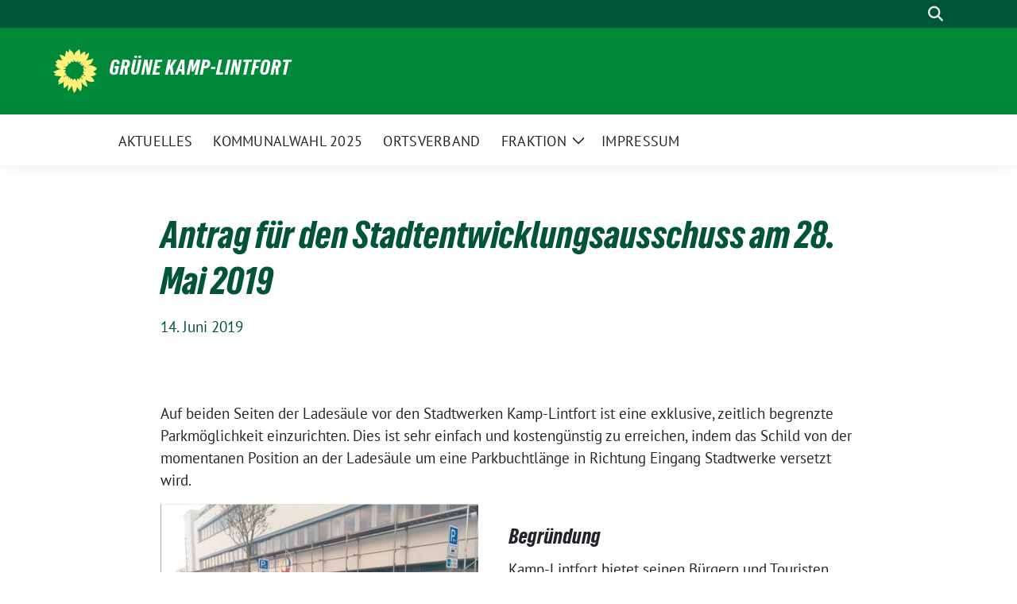

--- FILE ---
content_type: text/html; charset=UTF-8
request_url: https://gruene-kamp-lintfort.de/antrag-fuer-den-stadtentwicklungsausschuss-am-28-mai-2019
body_size: 13625
content:
<!doctype html>
<html lang="de" class="theme--default">

<head>
	<meta charset="UTF-8">
	<meta name="viewport" content="width=device-width, initial-scale=1">
	<link rel="profile" href="https://gmpg.org/xfn/11">
	
<!-- Facebook Meta Tags -->
<meta property="og:url" content="https://gruene-kamp-lintfort.de/antrag-fuer-den-stadtentwicklungsausschuss-am-28-mai-2019">
<meta property="og:type" content="website">
<meta property="og:title" content="Antrag für den Stadtentwicklungsausschuss am 28. Mai 2019">
<meta property="og:description" content="Auf beiden Seiten der Ladesäule vor den Stadtwerken Kamp-Lintfort ist eine exklusive, zeitlich begrenzte Parkmöglichkeit einzurichten. Dies ist sehr einfach und kostengünstig zu erreichen, indem das Schild von der momentanen [&hellip;]">
<meta property="og:image" content="https://gruene-kamp-lintfort.de/wp-content/themes/sunflower/assets/img/sunflower1.jpg">

<!-- Twitter Meta Tags -->
<meta name="twitter:card" content="summary_large_image">
<meta property="twitter:domain" content="https://gruene-kamp-lintfort.de">
<meta property="twitter:url" content="https://gruene-kamp-lintfort.de/antrag-fuer-den-stadtentwicklungsausschuss-am-28-mai-2019">
<meta name="twitter:title" content="Antrag für den Stadtentwicklungsausschuss am 28. Mai 2019">
<meta name="twitter:description" content="Auf beiden Seiten der Ladesäule vor den Stadtwerken Kamp-Lintfort ist eine exklusive, zeitlich begrenzte Parkmöglichkeit einzurichten. Dies ist sehr einfach und kostengünstig zu erreichen, indem das Schild von der momentanen [&hellip;]">
<meta name="twitter:image" content="https://gruene-kamp-lintfort.de/wp-content/themes/sunflower/assets/img/sunflower1.jpg">

<meta property="og:site_name" content="GRÜNE Kamp-Lintfort">
<script type="application/ld+json">
			{
			"@context" : "https://schema.org",
			"@type" : "WebSite",
			"name" : "GRÜNE Kamp-Lintfort",
			"url" : "https://gruene-kamp-lintfort.de"
			}
			</script>
	<title>Antrag für den Stadtentwicklungsausschuss am 28. Mai 2019 &#8211; GRÜNE Kamp-Lintfort</title>
<meta name='robots' content='max-image-preview:large' />
	<style>img:is([sizes="auto" i], [sizes^="auto," i]) { contain-intrinsic-size: 3000px 1500px }</style>
	<link rel='dns-prefetch' href='//maps.googleapis.com' />
<link rel='dns-prefetch' href='//wordpress.gruene-kamp-lintfort.de' />
<link rel="alternate" type="application/rss+xml" title="GRÜNE Kamp-Lintfort &raquo; Feed" href="https://gruene-kamp-lintfort.de/feed" />
<link rel="alternate" type="application/rss+xml" title="GRÜNE Kamp-Lintfort &raquo; Kommentar-Feed" href="https://gruene-kamp-lintfort.de/comments/feed" />
<script>
window._wpemojiSettings = {"baseUrl":"https:\/\/s.w.org\/images\/core\/emoji\/15.1.0\/72x72\/","ext":".png","svgUrl":"https:\/\/s.w.org\/images\/core\/emoji\/15.1.0\/svg\/","svgExt":".svg","source":{"concatemoji":"https:\/\/gruene-kamp-lintfort.de\/wp-includes\/js\/wp-emoji-release.min.js?ver=6.8.1"}};
/*! This file is auto-generated */
!function(i,n){var o,s,e;function c(e){try{var t={supportTests:e,timestamp:(new Date).valueOf()};sessionStorage.setItem(o,JSON.stringify(t))}catch(e){}}function p(e,t,n){e.clearRect(0,0,e.canvas.width,e.canvas.height),e.fillText(t,0,0);var t=new Uint32Array(e.getImageData(0,0,e.canvas.width,e.canvas.height).data),r=(e.clearRect(0,0,e.canvas.width,e.canvas.height),e.fillText(n,0,0),new Uint32Array(e.getImageData(0,0,e.canvas.width,e.canvas.height).data));return t.every(function(e,t){return e===r[t]})}function u(e,t,n){switch(t){case"flag":return n(e,"\ud83c\udff3\ufe0f\u200d\u26a7\ufe0f","\ud83c\udff3\ufe0f\u200b\u26a7\ufe0f")?!1:!n(e,"\ud83c\uddfa\ud83c\uddf3","\ud83c\uddfa\u200b\ud83c\uddf3")&&!n(e,"\ud83c\udff4\udb40\udc67\udb40\udc62\udb40\udc65\udb40\udc6e\udb40\udc67\udb40\udc7f","\ud83c\udff4\u200b\udb40\udc67\u200b\udb40\udc62\u200b\udb40\udc65\u200b\udb40\udc6e\u200b\udb40\udc67\u200b\udb40\udc7f");case"emoji":return!n(e,"\ud83d\udc26\u200d\ud83d\udd25","\ud83d\udc26\u200b\ud83d\udd25")}return!1}function f(e,t,n){var r="undefined"!=typeof WorkerGlobalScope&&self instanceof WorkerGlobalScope?new OffscreenCanvas(300,150):i.createElement("canvas"),a=r.getContext("2d",{willReadFrequently:!0}),o=(a.textBaseline="top",a.font="600 32px Arial",{});return e.forEach(function(e){o[e]=t(a,e,n)}),o}function t(e){var t=i.createElement("script");t.src=e,t.defer=!0,i.head.appendChild(t)}"undefined"!=typeof Promise&&(o="wpEmojiSettingsSupports",s=["flag","emoji"],n.supports={everything:!0,everythingExceptFlag:!0},e=new Promise(function(e){i.addEventListener("DOMContentLoaded",e,{once:!0})}),new Promise(function(t){var n=function(){try{var e=JSON.parse(sessionStorage.getItem(o));if("object"==typeof e&&"number"==typeof e.timestamp&&(new Date).valueOf()<e.timestamp+604800&&"object"==typeof e.supportTests)return e.supportTests}catch(e){}return null}();if(!n){if("undefined"!=typeof Worker&&"undefined"!=typeof OffscreenCanvas&&"undefined"!=typeof URL&&URL.createObjectURL&&"undefined"!=typeof Blob)try{var e="postMessage("+f.toString()+"("+[JSON.stringify(s),u.toString(),p.toString()].join(",")+"));",r=new Blob([e],{type:"text/javascript"}),a=new Worker(URL.createObjectURL(r),{name:"wpTestEmojiSupports"});return void(a.onmessage=function(e){c(n=e.data),a.terminate(),t(n)})}catch(e){}c(n=f(s,u,p))}t(n)}).then(function(e){for(var t in e)n.supports[t]=e[t],n.supports.everything=n.supports.everything&&n.supports[t],"flag"!==t&&(n.supports.everythingExceptFlag=n.supports.everythingExceptFlag&&n.supports[t]);n.supports.everythingExceptFlag=n.supports.everythingExceptFlag&&!n.supports.flag,n.DOMReady=!1,n.readyCallback=function(){n.DOMReady=!0}}).then(function(){return e}).then(function(){var e;n.supports.everything||(n.readyCallback(),(e=n.source||{}).concatemoji?t(e.concatemoji):e.wpemoji&&e.twemoji&&(t(e.twemoji),t(e.wpemoji)))}))}((window,document),window._wpemojiSettings);
</script>
<link rel='stylesheet' id='ai1ec_style-css' href='//wordpress.gruene-kamp-lintfort.de/wp-content/plugins/all-in-one-event-calendar/public/themes-ai1ec/gamma/css/ai1ec_parsed_css.css?ver=3.0.0' media='all' />
<style id='wp-emoji-styles-inline-css'>

	img.wp-smiley, img.emoji {
		display: inline !important;
		border: none !important;
		box-shadow: none !important;
		height: 1em !important;
		width: 1em !important;
		margin: 0 0.07em !important;
		vertical-align: -0.1em !important;
		background: none !important;
		padding: 0 !important;
	}
</style>
<link rel='stylesheet' id='wp-block-library-css' href='https://gruene-kamp-lintfort.de/wp-content/plugins/gutenberg/build/block-library/style.css?ver=20.8.0' media='all' />
<link rel='stylesheet' id='bplugins-plyrio-css' href='https://gruene-kamp-lintfort.de/wp-content/plugins/html5-video-player/public/css/h5vp.css?ver=2.6.0' media='all' />
<link rel='stylesheet' id='html5-player-video-style-css' href='https://gruene-kamp-lintfort.de/wp-content/plugins/html5-video-player/build/frontend.css?ver=2.6.0' media='all' />
<link rel='stylesheet' id='html5-player-youtube-style-css' href='https://gruene-kamp-lintfort.de/wp-content/plugins/html5-video-player/build/blocks/view.css?ver=2.6.0' media='all' />
<link rel='stylesheet' id='html5-player-vimeo-style-css' href='https://gruene-kamp-lintfort.de/wp-content/plugins/html5-video-player/build/blocks/view.css?ver=2.6.0' media='all' />
<style id='global-styles-inline-css'>
:root{--wp--preset--aspect-ratio--square: 1;--wp--preset--aspect-ratio--4-3: 4/3;--wp--preset--aspect-ratio--3-4: 3/4;--wp--preset--aspect-ratio--3-2: 3/2;--wp--preset--aspect-ratio--2-3: 2/3;--wp--preset--aspect-ratio--16-9: 16/9;--wp--preset--aspect-ratio--9-16: 9/16;--wp--preset--color--black: #000000;--wp--preset--color--cyan-bluish-gray: #abb8c3;--wp--preset--color--white: #ffffff;--wp--preset--color--pale-pink: #f78da7;--wp--preset--color--vivid-red: #cf2e2e;--wp--preset--color--luminous-vivid-orange: #ff6900;--wp--preset--color--luminous-vivid-amber: #fcb900;--wp--preset--color--light-green-cyan: #7bdcb5;--wp--preset--color--vivid-green-cyan: #00d084;--wp--preset--color--pale-cyan-blue: #8ed1fc;--wp--preset--color--vivid-cyan-blue: #0693e3;--wp--preset--color--vivid-purple: #9b51e0;--wp--preset--color--himmel: #0BA1DD;--wp--preset--color--tanne: #005437;--wp--preset--color--klee: #008939;--wp--preset--color--klee-700: #006E2E;--wp--preset--color--grashalm: #8ABD24;--wp--preset--color--sonne: #FFF17A;--wp--preset--color--sand: #F5F1E9;--wp--preset--color--gray: #EFF2ED;--wp--preset--gradient--vivid-cyan-blue-to-vivid-purple: linear-gradient(135deg,rgb(6,147,227) 0%,rgb(155,81,224) 100%);--wp--preset--gradient--light-green-cyan-to-vivid-green-cyan: linear-gradient(135deg,rgb(122,220,180) 0%,rgb(0,208,130) 100%);--wp--preset--gradient--luminous-vivid-amber-to-luminous-vivid-orange: linear-gradient(135deg,rgb(252,185,0) 0%,rgb(255,105,0) 100%);--wp--preset--gradient--luminous-vivid-orange-to-vivid-red: linear-gradient(135deg,rgb(255,105,0) 0%,rgb(207,46,46) 100%);--wp--preset--gradient--very-light-gray-to-cyan-bluish-gray: linear-gradient(135deg,rgb(238,238,238) 0%,rgb(169,184,195) 100%);--wp--preset--gradient--cool-to-warm-spectrum: linear-gradient(135deg,rgb(74,234,220) 0%,rgb(151,120,209) 20%,rgb(207,42,186) 40%,rgb(238,44,130) 60%,rgb(251,105,98) 80%,rgb(254,248,76) 100%);--wp--preset--gradient--blush-light-purple: linear-gradient(135deg,rgb(255,206,236) 0%,rgb(152,150,240) 100%);--wp--preset--gradient--blush-bordeaux: linear-gradient(135deg,rgb(254,205,165) 0%,rgb(254,45,45) 50%,rgb(107,0,62) 100%);--wp--preset--gradient--luminous-dusk: linear-gradient(135deg,rgb(255,203,112) 0%,rgb(199,81,192) 50%,rgb(65,88,208) 100%);--wp--preset--gradient--pale-ocean: linear-gradient(135deg,rgb(255,245,203) 0%,rgb(182,227,212) 50%,rgb(51,167,181) 100%);--wp--preset--gradient--electric-grass: linear-gradient(135deg,rgb(202,248,128) 0%,rgb(113,206,126) 100%);--wp--preset--gradient--midnight: linear-gradient(135deg,rgb(2,3,129) 0%,rgb(40,116,252) 100%);--wp--preset--font-size--small: 13px;--wp--preset--font-size--medium: clamp(14px, 0.875rem + ((1vw - 3.2px) * 0.682), 20px);--wp--preset--font-size--large: clamp(22.041px, 1.378rem + ((1vw - 3.2px) * 1.586), 36px);--wp--preset--font-size--x-large: clamp(25.014px, 1.563rem + ((1vw - 3.2px) * 1.93), 42px);--wp--preset--font-family--pt-sans: "PT Sans", sans-serif;--wp--preset--font-family--gruenetypeneue: "GruenType Neue", sans-serif;--wp--preset--spacing--20: 0.44rem;--wp--preset--spacing--30: 0.67rem;--wp--preset--spacing--40: 1rem;--wp--preset--spacing--50: 1.5rem;--wp--preset--spacing--60: 2.25rem;--wp--preset--spacing--70: 3.38rem;--wp--preset--spacing--80: 5.06rem;--wp--preset--shadow--natural: 6px 6px 9px rgba(0, 0, 0, 0.2);--wp--preset--shadow--deep: 12px 12px 50px rgba(0, 0, 0, 0.4);--wp--preset--shadow--sharp: 6px 6px 0px rgba(0, 0, 0, 0.2);--wp--preset--shadow--outlined: 6px 6px 0px -3px rgb(255, 255, 255), 6px 6px rgb(0, 0, 0);--wp--preset--shadow--crisp: 6px 6px 0px rgb(0, 0, 0);}:root { --wp--style--global--content-size: 900px;--wp--style--global--wide-size: 1200px; }:where(body) { margin: 0; }.wp-site-blocks > .alignleft { float: left; margin-right: 2em; }.wp-site-blocks > .alignright { float: right; margin-left: 2em; }.wp-site-blocks > .aligncenter { justify-content: center; margin-left: auto; margin-right: auto; }:where(.is-layout-flex){gap: 0.5em;}:where(.is-layout-grid){gap: 0.5em;}.is-layout-flow > .alignleft{float: left;margin-inline-start: 0;margin-inline-end: 2em;}.is-layout-flow > .alignright{float: right;margin-inline-start: 2em;margin-inline-end: 0;}.is-layout-flow > .aligncenter{margin-left: auto !important;margin-right: auto !important;}.is-layout-constrained > .alignleft{float: left;margin-inline-start: 0;margin-inline-end: 2em;}.is-layout-constrained > .alignright{float: right;margin-inline-start: 2em;margin-inline-end: 0;}.is-layout-constrained > .aligncenter{margin-left: auto !important;margin-right: auto !important;}.is-layout-constrained > :where(:not(.alignleft):not(.alignright):not(.alignfull)){max-width: var(--wp--style--global--content-size);margin-left: auto !important;margin-right: auto !important;}.is-layout-constrained > .alignwide{max-width: var(--wp--style--global--wide-size);}body .is-layout-flex{display: flex;}.is-layout-flex{flex-wrap: wrap;align-items: center;}.is-layout-flex > :is(*, div){margin: 0;}body .is-layout-grid{display: grid;}.is-layout-grid > :is(*, div){margin: 0;}body{font-family: var(--wp--preset--font-family--pt-sans);font-weight: 400;padding-top: 0px;padding-right: 0px;padding-bottom: 0px;padding-left: 0px;}a:where(:not(.wp-element-button)){text-decoration: underline;}h1{color: var(--wp--preset--color--tanne);font-family: var(--wp--preset--font-family--gruenetypeneue);font-weight: 400;}h2{font-family: var(--wp--preset--font-family--gruenetypeneue);font-weight: 400;}:root :where(.wp-element-button, .wp-block-button__link){background-color: #32373c;border-width: 0;color: #fff;font-family: inherit;font-size: inherit;line-height: inherit;padding-top: calc(0.667em + 2px);padding-right: calc(1.333em + 2px);padding-bottom: calc(0.667em + 2px);padding-left: calc(1.333em + 2px);text-decoration: none;}.has-black-color{color: var(--wp--preset--color--black) !important;}.has-cyan-bluish-gray-color{color: var(--wp--preset--color--cyan-bluish-gray) !important;}.has-white-color{color: var(--wp--preset--color--white) !important;}.has-pale-pink-color{color: var(--wp--preset--color--pale-pink) !important;}.has-vivid-red-color{color: var(--wp--preset--color--vivid-red) !important;}.has-luminous-vivid-orange-color{color: var(--wp--preset--color--luminous-vivid-orange) !important;}.has-luminous-vivid-amber-color{color: var(--wp--preset--color--luminous-vivid-amber) !important;}.has-light-green-cyan-color{color: var(--wp--preset--color--light-green-cyan) !important;}.has-vivid-green-cyan-color{color: var(--wp--preset--color--vivid-green-cyan) !important;}.has-pale-cyan-blue-color{color: var(--wp--preset--color--pale-cyan-blue) !important;}.has-vivid-cyan-blue-color{color: var(--wp--preset--color--vivid-cyan-blue) !important;}.has-vivid-purple-color{color: var(--wp--preset--color--vivid-purple) !important;}.has-himmel-color{color: var(--wp--preset--color--himmel) !important;}.has-tanne-color{color: var(--wp--preset--color--tanne) !important;}.has-klee-color{color: var(--wp--preset--color--klee) !important;}.has-klee-700-color{color: var(--wp--preset--color--klee-700) !important;}.has-grashalm-color{color: var(--wp--preset--color--grashalm) !important;}.has-sonne-color{color: var(--wp--preset--color--sonne) !important;}.has-sand-color{color: var(--wp--preset--color--sand) !important;}.has-gray-color{color: var(--wp--preset--color--gray) !important;}.has-black-background-color{background-color: var(--wp--preset--color--black) !important;}.has-cyan-bluish-gray-background-color{background-color: var(--wp--preset--color--cyan-bluish-gray) !important;}.has-white-background-color{background-color: var(--wp--preset--color--white) !important;}.has-pale-pink-background-color{background-color: var(--wp--preset--color--pale-pink) !important;}.has-vivid-red-background-color{background-color: var(--wp--preset--color--vivid-red) !important;}.has-luminous-vivid-orange-background-color{background-color: var(--wp--preset--color--luminous-vivid-orange) !important;}.has-luminous-vivid-amber-background-color{background-color: var(--wp--preset--color--luminous-vivid-amber) !important;}.has-light-green-cyan-background-color{background-color: var(--wp--preset--color--light-green-cyan) !important;}.has-vivid-green-cyan-background-color{background-color: var(--wp--preset--color--vivid-green-cyan) !important;}.has-pale-cyan-blue-background-color{background-color: var(--wp--preset--color--pale-cyan-blue) !important;}.has-vivid-cyan-blue-background-color{background-color: var(--wp--preset--color--vivid-cyan-blue) !important;}.has-vivid-purple-background-color{background-color: var(--wp--preset--color--vivid-purple) !important;}.has-himmel-background-color{background-color: var(--wp--preset--color--himmel) !important;}.has-tanne-background-color{background-color: var(--wp--preset--color--tanne) !important;}.has-klee-background-color{background-color: var(--wp--preset--color--klee) !important;}.has-klee-700-background-color{background-color: var(--wp--preset--color--klee-700) !important;}.has-grashalm-background-color{background-color: var(--wp--preset--color--grashalm) !important;}.has-sonne-background-color{background-color: var(--wp--preset--color--sonne) !important;}.has-sand-background-color{background-color: var(--wp--preset--color--sand) !important;}.has-gray-background-color{background-color: var(--wp--preset--color--gray) !important;}.has-black-border-color{border-color: var(--wp--preset--color--black) !important;}.has-cyan-bluish-gray-border-color{border-color: var(--wp--preset--color--cyan-bluish-gray) !important;}.has-white-border-color{border-color: var(--wp--preset--color--white) !important;}.has-pale-pink-border-color{border-color: var(--wp--preset--color--pale-pink) !important;}.has-vivid-red-border-color{border-color: var(--wp--preset--color--vivid-red) !important;}.has-luminous-vivid-orange-border-color{border-color: var(--wp--preset--color--luminous-vivid-orange) !important;}.has-luminous-vivid-amber-border-color{border-color: var(--wp--preset--color--luminous-vivid-amber) !important;}.has-light-green-cyan-border-color{border-color: var(--wp--preset--color--light-green-cyan) !important;}.has-vivid-green-cyan-border-color{border-color: var(--wp--preset--color--vivid-green-cyan) !important;}.has-pale-cyan-blue-border-color{border-color: var(--wp--preset--color--pale-cyan-blue) !important;}.has-vivid-cyan-blue-border-color{border-color: var(--wp--preset--color--vivid-cyan-blue) !important;}.has-vivid-purple-border-color{border-color: var(--wp--preset--color--vivid-purple) !important;}.has-himmel-border-color{border-color: var(--wp--preset--color--himmel) !important;}.has-tanne-border-color{border-color: var(--wp--preset--color--tanne) !important;}.has-klee-border-color{border-color: var(--wp--preset--color--klee) !important;}.has-klee-700-border-color{border-color: var(--wp--preset--color--klee-700) !important;}.has-grashalm-border-color{border-color: var(--wp--preset--color--grashalm) !important;}.has-sonne-border-color{border-color: var(--wp--preset--color--sonne) !important;}.has-sand-border-color{border-color: var(--wp--preset--color--sand) !important;}.has-gray-border-color{border-color: var(--wp--preset--color--gray) !important;}.has-vivid-cyan-blue-to-vivid-purple-gradient-background{background: var(--wp--preset--gradient--vivid-cyan-blue-to-vivid-purple) !important;}.has-light-green-cyan-to-vivid-green-cyan-gradient-background{background: var(--wp--preset--gradient--light-green-cyan-to-vivid-green-cyan) !important;}.has-luminous-vivid-amber-to-luminous-vivid-orange-gradient-background{background: var(--wp--preset--gradient--luminous-vivid-amber-to-luminous-vivid-orange) !important;}.has-luminous-vivid-orange-to-vivid-red-gradient-background{background: var(--wp--preset--gradient--luminous-vivid-orange-to-vivid-red) !important;}.has-very-light-gray-to-cyan-bluish-gray-gradient-background{background: var(--wp--preset--gradient--very-light-gray-to-cyan-bluish-gray) !important;}.has-cool-to-warm-spectrum-gradient-background{background: var(--wp--preset--gradient--cool-to-warm-spectrum) !important;}.has-blush-light-purple-gradient-background{background: var(--wp--preset--gradient--blush-light-purple) !important;}.has-blush-bordeaux-gradient-background{background: var(--wp--preset--gradient--blush-bordeaux) !important;}.has-luminous-dusk-gradient-background{background: var(--wp--preset--gradient--luminous-dusk) !important;}.has-pale-ocean-gradient-background{background: var(--wp--preset--gradient--pale-ocean) !important;}.has-electric-grass-gradient-background{background: var(--wp--preset--gradient--electric-grass) !important;}.has-midnight-gradient-background{background: var(--wp--preset--gradient--midnight) !important;}.has-small-font-size{font-size: var(--wp--preset--font-size--small) !important;}.has-medium-font-size{font-size: var(--wp--preset--font-size--medium) !important;}.has-large-font-size{font-size: var(--wp--preset--font-size--large) !important;}.has-x-large-font-size{font-size: var(--wp--preset--font-size--x-large) !important;}.has-pt-sans-font-family{font-family: var(--wp--preset--font-family--pt-sans) !important;}.has-gruenetypeneue-font-family{font-family: var(--wp--preset--font-family--gruenetypeneue) !important;}
:root :where(.wp-block-button .wp-block-button__link){background-color: var(--wp--preset--color--klee);color: var(--wp--preset--color--white);}
:where(.wp-block-columns.is-layout-flex){gap: 2em;}:where(.wp-block-columns.is-layout-grid){gap: 2em;}
:root :where(.wp-block-pullquote){font-size: clamp(0.984em, 0.984rem + ((1vw - 0.2em) * 0.938), 1.5em);line-height: 1.6;}
:where(.wp-block-post-template.is-layout-flex){gap: 1.25em;}:where(.wp-block-post-template.is-layout-grid){gap: 1.25em;}
:root :where(.wp-block-heading){font-weight: 400;}
</style>
<link rel='stylesheet' id='geoImgGPX_CSS-css' href='https://gruene-kamp-lintfort.de/wp-content/plugins/images-with-gps-data-and-gpx-on-maps/css/style.css?ver=1' media='screen' />
<link rel='stylesheet' id='ecwd-popup-style-css' href='https://gruene-kamp-lintfort.de/wp-content/plugins/event-calendar-wd/css/ecwd_popup.css?ver=1.1.49_5c28edc4887b0' media='all' />
<link rel='stylesheet' id='ecwd_font-awesome-css' href='https://gruene-kamp-lintfort.de/wp-content/plugins/event-calendar-wd/css/font-awesome/font-awesome.css?ver=1.1.49_5c28edc4887b0' media='all' />
<link rel='stylesheet' id='ecwd-public-css' href='https://gruene-kamp-lintfort.de/wp-content/plugins/event-calendar-wd/css/style.css?ver=1.1.49_5c28edc4887b0' media='all' />
<link rel='stylesheet' id='sunflower-style-css' href='https://gruene-kamp-lintfort.de/wp-content/themes/sunflower/style.css?ver=2.2.10' media='all' />
<link rel='stylesheet' id='lightbox-css' href='https://gruene-kamp-lintfort.de/wp-content/themes/sunflower/assets/vndr/lightbox2/dist/css/lightbox.min.css?ver=4.3.0' media='all' />
<script src="https://gruene-kamp-lintfort.de/wp-includes/js/jquery/jquery.min.js?ver=3.7.1" id="jquery-core-js"></script>
<script src="https://gruene-kamp-lintfort.de/wp-includes/js/jquery/jquery-migrate.min.js?ver=3.4.1" id="jquery-migrate-js"></script>
<script src="https://maps.googleapis.com/maps/api/js?key=AIzaSyAuv2VGSGWTPlJffgYDBHUZFxvCu7ueaZ8&amp;language=true&amp;ver=6.8.1" id="google_js-js"></script>
<script src="https://gruene-kamp-lintfort.de/wp-content/plugins/images-with-gps-data-and-gpx-on-maps/geoImgGPXMainJS.js?ver=6.8.1" id="GeoImgGPX_JS-js"></script>
<link rel="https://api.w.org/" href="https://gruene-kamp-lintfort.de/wp-json/" /><link rel="alternate" title="JSON" type="application/json" href="https://gruene-kamp-lintfort.de/wp-json/wp/v2/posts/762" /><link rel="EditURI" type="application/rsd+xml" title="RSD" href="https://gruene-kamp-lintfort.de/xmlrpc.php?rsd" />
<link rel="canonical" href="https://gruene-kamp-lintfort.de/antrag-fuer-den-stadtentwicklungsausschuss-am-28-mai-2019" />
<link rel='shortlink' href='https://gruene-kamp-lintfort.de/?p=762' />
<link rel="alternate" title="oEmbed (JSON)" type="application/json+oembed" href="https://gruene-kamp-lintfort.de/wp-json/oembed/1.0/embed?url=https%3A%2F%2Fgruene-kamp-lintfort.de%2Fantrag-fuer-den-stadtentwicklungsausschuss-am-28-mai-2019" />
<link rel="alternate" title="oEmbed (XML)" type="text/xml+oembed" href="https://gruene-kamp-lintfort.de/wp-json/oembed/1.0/embed?url=https%3A%2F%2Fgruene-kamp-lintfort.de%2Fantrag-fuer-den-stadtentwicklungsausschuss-am-28-mai-2019&#038;format=xml" />
 <style> #h5vpQuickPlayer { width: 100%; max-width: 100%; margin: 0 auto; } </style> <style class='wp-fonts-local'>
@font-face{font-family:"PT Sans";font-style:normal;font-weight:400;font-display:fallback;src:url('https://gruene-kamp-lintfort.de/wp-content/themes/sunflower/assets/fonts/pt-sans-v17-latin_latin-ext-regular.woff2') format('woff2'), url('https://gruene-kamp-lintfort.de/wp-content/themes/sunflower/assets/fonts/pt-sans-v17-latin_latin-ext-regular.ttf') format('truetype');font-stretch:normal;}
@font-face{font-family:"PT Sans";font-style:italic;font-weight:400;font-display:fallback;src:url('https://gruene-kamp-lintfort.de/wp-content/themes/sunflower/assets/fonts/pt-sans-v17-latin_latin-ext-italic.woff2') format('woff2'), url('https://gruene-kamp-lintfort.de/wp-content/themes/sunflower/assets/fonts/pt-sans-v17-latin_latin-ext-italic.ttf') format('truetype');font-stretch:normal;}
@font-face{font-family:"PT Sans";font-style:normal;font-weight:700;font-display:fallback;src:url('https://gruene-kamp-lintfort.de/wp-content/themes/sunflower/assets/fonts/pt-sans-v17-latin_latin-ext-700.woff2') format('woff2'), url('https://gruene-kamp-lintfort.de/wp-content/themes/sunflower/assets/fonts/pt-sans-v17-latin_latin-ext-700.ttf') format('truetype');font-stretch:normal;}
@font-face{font-family:"PT Sans";font-style:italic;font-weight:700;font-display:fallback;src:url('https://gruene-kamp-lintfort.de/wp-content/themes/sunflower/assets/fonts/pt-sans-v17-latin_latin-ext-700italic.woff2') format('woff2'), url('https://gruene-kamp-lintfort.de/wp-content/themes/sunflower/assets/fonts/pt-sans-v17-latin_latin-ext-700italic.ttf') format('truetype');font-stretch:normal;}
@font-face{font-family:"GruenType Neue";font-style:normal;font-weight:400;font-display:block;src:url('https://gruene-kamp-lintfort.de/wp-content/themes/sunflower/assets/fonts/GrueneTypeNeue-Regular.woff2') format('woff2'), url('https://gruene-kamp-lintfort.de/wp-content/themes/sunflower/assets/fonts/GrueneTypeNeue-Regular.ttf') format('truetype');font-stretch:normal;}
</style>
<link rel="icon" href="https://gruene-kamp-lintfort.de/wp-content/uploads/2025/07/cropped-diegruenen-favicon-gruen-32x32.png" sizes="32x32" />
<link rel="icon" href="https://gruene-kamp-lintfort.de/wp-content/uploads/2025/07/cropped-diegruenen-favicon-gruen-192x192.png" sizes="192x192" />
<link rel="apple-touch-icon" href="https://gruene-kamp-lintfort.de/wp-content/uploads/2025/07/cropped-diegruenen-favicon-gruen-180x180.png" />
<meta name="msapplication-TileImage" content="https://gruene-kamp-lintfort.de/wp-content/uploads/2025/07/cropped-diegruenen-favicon-gruen-270x270.png" />
</head>

<body class="wp-singular post-template-default single single-post postid-762 single-format-standard wp-embed-responsive wp-theme-sunflower ecwd-theme-sunflower">
		<div id="page" class="site">
		<a class="skip-link screen-reader-text" href="#primary">Weiter zum Inhalt</a>

		<header id="masthead" class="site-header">

		<nav class="navbar navbar-top d-none d-lg-block navbar-expand-lg navbar-dark p-0 topmenu">
			<div class="container">
				<button class="navbar-toggler" type="button" data-bs-toggle="collapse" data-bs-target="#topmenu-container" aria-controls="topmenu-container" aria-expanded="false" aria-label="Toggle navigation">
					<span class="navbar-toggler-icon"></span>
				</button>
				<div class="collapse navbar-collapse justify-content-between" id="topmenu-container">
					<div class="social-media-profiles d-none d-md-flex"></div>						<div class="d-flex">
														<form class="form-inline my-2 my-md-0 search d-flex" action="https://gruene-kamp-lintfort.de">
								<label for="topbar-search" class="visually-hidden">Suche</label>
								<input id="topbar-search" class="form-control form-control-sm topbar-search-q" name="s" type="text" placeholder="Suche" aria-label="Suche"
									value=""
								>
								<input type="submit" class="d-none" value="Suche" aria-label="Suche">
							</form>
							<button class="show-search me-3" title="zeige Suche" aria-label="zeige Suche">
								<i class="fas fa-search"></i>
							</button>
						</div>
				</div>
			</div>
		</nav>

		<div class="container-fluid bloginfo bg-primary">
			<div class="container d-flex align-items-center">
				<div class="img-container
				sunflower-logo				">
					<a href="https://gruene-kamp-lintfort.de" rel="home" aria-current="page" title="GRÜNE Kamp-Lintfort"><img src="https://gruene-kamp-lintfort.de/wp-content/themes/sunflower/assets/img/sunflower.svg" class="" alt="Logo"></a>				</div>
				<div>
					<a href="https://gruene-kamp-lintfort.de" class="d-block h5 text-white bloginfo-name no-link">
						GRÜNE Kamp-Lintfort					</a>
					<a href="https://gruene-kamp-lintfort.de" class="d-block text-white mb-0 bloginfo-description no-link">
											</a>
				</div>
			</div>
		</div>

	</header><!-- #masthead -->

		<div id="navbar-sticky-detector"></div>
	<nav class="navbar navbar-main navbar-expand-lg navbar-light bg-white">
		<div class="container">
			<a class="navbar-brand" href="https://gruene-kamp-lintfort.de"><img src="https://gruene-kamp-lintfort.de/wp-content/themes/sunflower/assets/img/sunflower.svg" class="sunflower-logo" alt="Sonnenblume - Logo" title="GRÜNE Kamp-Lintfort"></a>			
			

			<button class="navbar-toggler collapsed" type="button" data-bs-toggle="collapse" data-bs-target="#mainmenu-container" aria-controls="mainmenu" aria-expanded="false" aria-label="Toggle navigation">
				<i class="fas fa-times close"></i>
				<i class="fas fa-bars open"></i>
			</button>

			<div class="collapse navbar-collapse" id="mainmenu-container">
				<ul id="mainmenu" class="navbar-nav mr-auto" itemscope itemtype="http://www.schema.org/SiteNavigationElement"><li  id="menu-item-236" class="menu-item menu-item-type-post_type menu-item-object-page current_page_parent menu-item-236 nav-item"><a itemprop="url" href="https://gruene-kamp-lintfort.de/aktuelles" class="nav-link"><span itemprop="name">Aktuelles</span></a></li>
<li  id="menu-item-1276" class="menu-item menu-item-type-post_type menu-item-object-page menu-item-1276 nav-item"><a itemprop="url" href="https://gruene-kamp-lintfort.de/kommunalwahl-2025" class="nav-link"><span itemprop="name">KOMMUNALWAHL 2025</span></a></li>
<li  id="menu-item-2199" class="menu-item menu-item-type-post_type menu-item-object-page menu-item-2199 nav-item"><a itemprop="url" href="https://gruene-kamp-lintfort.de/ortsverband" class="nav-link"><span itemprop="name">Ortsverband</span></a></li>
<li  id="menu-item-2208" class="menu-item menu-item-type-post_type menu-item-object-page menu-item-has-children dropdown menu-item-2208 nav-item"><a href="https://gruene-kamp-lintfort.de/fraktionsseite" data-toggle="dropdown" aria-expanded="false" class="dropdown-toggle nav-link" id="menu-item-dropdown-2208"><span itemprop="name">FRAKTION</span></a>
					<button class="toggle submenu-expand submenu-opener" data-toggle-target="dropdown" data-bs-toggle="dropdown" aria-expanded="false">
						<span class="screen-reader-text">Zeige Untermenü</span>
					</button>
<div class="dropdown-menu dropdown-menu-level-0"><ul aria-labelledby="menu-item-dropdown-2208">
	<li  id="menu-item-1487" class="menu-item menu-item-type-post_type menu-item-object-page menu-item-1487 nav-item"><a itemprop="url" href="https://gruene-kamp-lintfort.de/fraktionsseite/fraktion-im-rat-der-stadt" class="dropdown-item"><span itemprop="name">Das sind wir</span></a></li>
	<li  id="menu-item-753" class="menu-item menu-item-type-post_type menu-item-object-page menu-item-753 nav-item"><a itemprop="url" href="https://gruene-kamp-lintfort.de/fraktionsseite/anfragen-der-fraktion" class="dropdown-item"><span itemprop="name">Anfragen der Fraktion</span></a></li>
	<li  id="menu-item-800" class="menu-item menu-item-type-post_type menu-item-object-page menu-item-800 nav-item"><a itemprop="url" href="https://gruene-kamp-lintfort.de/fraktionsseite/antraege-der-fraktion" class="dropdown-item"><span itemprop="name">Anträge der Fraktion</span></a></li>
	<li  id="menu-item-359" class="menu-item menu-item-type-post_type menu-item-object-page menu-item-359 nav-item"><a itemprop="url" href="https://gruene-kamp-lintfort.de/fraktionsseite/umwelt-und-klimaschutz" class="dropdown-item"><span itemprop="name">Umwelt- und Klimaschutz</span></a></li>
	<li  id="menu-item-450" class="menu-item menu-item-type-post_type menu-item-object-page menu-item-450 nav-item"><a itemprop="url" href="https://gruene-kamp-lintfort.de/fraktionsseite/bildung-kultur-und-sport" class="dropdown-item"><span itemprop="name">Bildung, Kultur und Sport</span></a></li>
	<li  id="menu-item-361" class="menu-item menu-item-type-post_type menu-item-object-page menu-item-361 nav-item"><a itemprop="url" href="https://gruene-kamp-lintfort.de/fraktionsseite/jugendhilfe" class="dropdown-item"><span itemprop="name">Jugendhilfe</span></a></li>
	<li  id="menu-item-360" class="menu-item menu-item-type-post_type menu-item-object-page menu-item-360 nav-item"><a itemprop="url" href="https://gruene-kamp-lintfort.de/fraktionsseite/soziales-und-senioren" class="dropdown-item"><span itemprop="name">Soziales und Senioren</span></a></li>
	<li  id="menu-item-453" class="menu-item menu-item-type-post_type menu-item-object-page menu-item-453 nav-item"><a itemprop="url" href="https://gruene-kamp-lintfort.de/fraktionsseite/stadtentwicklung" class="dropdown-item"><span itemprop="name">Stadtentwicklung</span></a></li>
	<li  id="menu-item-365" class="menu-item menu-item-type-post_type menu-item-object-page menu-item-365 nav-item"><a itemprop="url" href="https://gruene-kamp-lintfort.de/fraktionsseite/abfall-strasse-und-kanal" class="dropdown-item"><span itemprop="name">Abfall, Straße und Kanal</span></a></li>
	<li  id="menu-item-340" class="menu-item menu-item-type-post_type menu-item-object-page menu-item-340 nav-item"><a itemprop="url" href="https://gruene-kamp-lintfort.de/fraktionsseite/haupt-und-finanzauschuss" class="dropdown-item"><span itemprop="name">Finanzen</span></a></li>
	<li  id="menu-item-362" class="menu-item menu-item-type-post_type menu-item-object-page menu-item-362 nav-item"><a itemprop="url" href="https://gruene-kamp-lintfort.de/fraktionsseite/betrieb-bad" class="dropdown-item"><span itemprop="name">Bad (Panoramabad Pappelsee)</span></a></li>
	<li  id="menu-item-1805" class="menu-item menu-item-type-custom menu-item-object-custom menu-item-1805 nav-item"><a target="_blank" rel="noopener noreferrer" itemprop="url" href="https://www.gruene.de/mitglied-werden" class="dropdown-item"><span itemprop="name">Mitglied werden</span></a></li>
</ul></div>
</li>
<li  id="menu-item-644" class="menu-item menu-item-type-post_type menu-item-object-page menu-item-privacy-policy menu-item-644 nav-item"><a itemprop="url" href="https://gruene-kamp-lintfort.de/impressum" class="nav-link"><span itemprop="name">Impressum</span></a></li>
</ul>
				<form class="form-inline my-2 mb-2 search d-block d-lg-none" action="https://gruene-kamp-lintfort.de">
					<input class="form-control form-control-sm topbar-search-q" name="s" type="text" placeholder="Suche" aria-label="Suche"
						value=""
					>
					<input type="submit" class="d-none" value="Suche" aria-label="Suche">

				</form>
			</div>
		</div>
	</nav>
	<div id="content" class="container container-narrow ">
		<div class="row">
			<div class="col-12">
				<main id="primary" class="site-main">

					
<article id="post-762" class="display-single post-762 post type-post status-publish format-standard hentry category-antraege category-emobilitaet">
		<header class="entry-header has-no-post-thumbnail">
		<div class="row position-relative">
			<div class="col-12">
				<h1 class="entry-title">Antrag für den Stadtentwicklungsausschuss am 28. Mai 2019</h1>						<div class="entry-meta mb-3">
						<span class="posted-on"><time class="entry-date published" datetime="2019-06-14T23:24:04+00:00">14. Juni 2019</time><time class="updated" datetime="2021-11-12T15:59:49+00:00">12. November 2021</time></span>						</div><!-- .entry-meta -->
								</div>
		</div>
	</header><!-- .entry-header -->
		
	
	<div class="row">
			<div class="order-1 col-md-12">
			<div class="entry-content accordion">
				<p>Auf beiden Seiten der Ladesäule vor den Stadtwerken Kamp-Lintfort ist eine exklusive, zeitlich begrenzte Parkmöglichkeit einzurichten. Dies ist sehr einfach und kostengünstig zu erreichen, indem das Schild von der momentanen Position an der Ladesäule um eine Parkbuchtlänge in Richtung Eingang Stadtwerke versetzt wird.</p>
<h5><img loading="lazy" decoding="async" class="size-medium wp-image-801 alignleft" src="https://wordpress.gruene-kamp-lintfort.de/wp-content/uploads/2019/06/Bild-Antrag-Mobilität-400x270.jpg" alt="" width="400" height="270" srcset="https://gruene-kamp-lintfort.de/wp-content/uploads/2019/06/Bild-Antrag-Mobilität-400x270.jpg 400w, https://gruene-kamp-lintfort.de/wp-content/uploads/2019/06/Bild-Antrag-Mobilität-768x518.jpg 768w, https://gruene-kamp-lintfort.de/wp-content/uploads/2019/06/Bild-Antrag-Mobilität-800x540.jpg 800w, https://gruene-kamp-lintfort.de/wp-content/uploads/2019/06/Bild-Antrag-Mobilität-150x101.jpg 150w, https://gruene-kamp-lintfort.de/wp-content/uploads/2019/06/Bild-Antrag-Mobilität.jpg 1295w" sizes="auto, (max-width: 400px) 100vw, 400px" /><br />
Begründung</h5>
<p>Kamp-Lintfort bietet seinen Bürgern und Touristen zurzeit nur eine einzige Ladesäule im Stadtkern an. Um der rasant steigenden Anzahl an Elektrofahrzeugen in Deutschland (+44% 2018 vs. 2017) und der hohen Durchdringung in den benachbarten Niederlanden gerecht zu werden, sollte Kamp-Lintfort die zurzeit einzige Ladesäule im Stadtzentrum optimal ausnutzen. Eine Änderung der Beschilderung, wie dargestellt, ist ohne großen Aufwand zu verwirklichen. Hierdurch wird sichergestellt, dass beide (!) Ladeanschlüsse der Säule weder durch geparkte Verbrenner- noch durch dauerparkende Elektrofahrzeuge blockiert werden<br />
und Kamp-Lintfort einen wichtigen Schritt zu einem e-Mobilitätskonzept macht.<br />
Das die Ladesäule auf einer Fahrbahnseite lokalisiert ist und damit Elektroautos immer in eine Fahrtrichtung stehen, stellt kein Hindernisgrund für das Laden dar. Dies gilt auch für sogenannte Nasenlader, also Elektroautos, bei denen der Ladeanschluss vorne am Auto positioniert ist (Siehe Abbildung 1).<br />
Andere Elektro- und Hybridautos haben ihren Ladeanschluss im hinteren Bereich. Für VW e-golf und BMW i3-Fahrer wäre das Laden an dem zurzeit in der Regel blockierten Ladesäulenanschluss leichter.</p>
<p>Mit freundlichem Gruß</p>
<p>Johannes Tuschen<br />
Fraktionsvorsitzender</p>
<hr>
<h5>Ergebnis: Der Antrag wurde einstimmig angenommen.</h5>
<p>Die Umsetzung des Antrages ist schon erfolgt. Ein großes Dankeschön an den Ausschuß und die Stadtwerke Kamp-Lintfort.</p>
<p><img loading="lazy" decoding="async" class="size-medium wp-image-769 alignleft" src="https://wordpress.gruene-kamp-lintfort.de/wp-content/uploads/2019/06/Ladesäule-nach-Änderung-400x520.jpg" alt="" width="400" height="520" srcset="https://gruene-kamp-lintfort.de/wp-content/uploads/2019/06/Ladesäule-nach-Änderung-400x520.jpg 400w, https://gruene-kamp-lintfort.de/wp-content/uploads/2019/06/Ladesäule-nach-Änderung-768x998.jpg 768w, https://gruene-kamp-lintfort.de/wp-content/uploads/2019/06/Ladesäule-nach-Änderung-800x1040.jpg 800w, https://gruene-kamp-lintfort.de/wp-content/uploads/2019/06/Ladesäule-nach-Änderung-115x150.jpg 115w" sizes="auto, (max-width: 400px) 100vw, 400px" /></p>
			</div><!-- .entry-content -->

		</div><!-- .col-md-9 -->
			</div>

	<div class="row">
		<footer class="entry-footer mt-4">
						<div class="d-flex mt-2 mb-2">
								<div>
		<span class="cat-links small"><a href="https://gruene-kamp-lintfort.de/category/antraege" rel="category tag">Anträge</a>, <a href="https://gruene-kamp-lintfort.de/category/emobilitaet" rel="category tag">Elektromobilität</a></span>
				</div>
			</div>
				</footer><!-- .entry-footer -->
	</div>

</article><!-- #post-762 -->

				</main><!-- #main -->
			</div>
		</div>
			<div class="row sunflower-post-navigation mb-3">
				<div class="col-12 col-md-6 mb-2 mb-md-0"><div class=""><a href="https://gruene-kamp-lintfort.de/laga-2020-probesitzen-der-fraktion" rel="prev">LaGa 2020: Probesitzen der Fraktion <div class="announce">zurück</div></a> </div></div><div class="col-12 col-md-6"><div class=""><a href="https://gruene-kamp-lintfort.de/regenbogenpreis-2019-der-lvr-gruenen-fuer-die-ig-dachsbruch" rel="next">Regenbogenpreis 2019 der LVR-Grünen für die IG Dachsbruch <div class="announce">vor</div></a> </div></div>
	</div>


	
</div>
<div class="container-fluid bg-darkgreen p-5">
	<aside id="secondary" class="widget-area container">
		<section id="block-2" class="widget widget_block">
<ul class="wp-block-social-links has-icon-color has-icon-background-color is-style-default is-horizontal is-content-justification-center is-layout-flex wp-container-core-social-links-is-layout-ddb39544 wp-block-social-links-is-layout-flex"><li style="color: #000000; background-color: #F5F1E9; " class="wp-social-link wp-social-link-mail has-black-color has-sand-background-color wp-block-social-link"><a rel="noopener nofollow" target="_blank" href="https://ortsverband[at]gruene-kamp-lintfort.de" class="wp-block-social-link-anchor"><svg width="24" height="24" viewBox="0 0 24 24" version="1.1" xmlns="http://www.w3.org/2000/svg" aria-hidden="true" focusable="false"><path d="M19,5H5c-1.1,0-2,.9-2,2v10c0,1.1.9,2,2,2h14c1.1,0,2-.9,2-2V7c0-1.1-.9-2-2-2zm.5,12c0,.3-.2.5-.5.5H5c-.3,0-.5-.2-.5-.5V9.8l7.5,5.6,7.5-5.6V17zm0-9.1L12,13.6,4.5,7.9V7c0-.3.2-.5.5-.5h14c.3,0,.5.2.5.5v.9z"></path></svg><span class="wp-block-social-link-label screen-reader-text">Mail</span></a></li>

<li style="color: #000000; background-color: #F5F1E9; " class="wp-social-link wp-social-link-instagram has-black-color has-sand-background-color wp-block-social-link"><a rel="noopener nofollow" target="_blank" href="https://www.instagram.com/gruene_kamplintfort" class="wp-block-social-link-anchor"><svg width="24" height="24" viewBox="0 0 24 24" version="1.1" xmlns="http://www.w3.org/2000/svg" aria-hidden="true" focusable="false"><path d="M12,4.622c2.403,0,2.688,0.009,3.637,0.052c0.877,0.04,1.354,0.187,1.671,0.31c0.42,0.163,0.72,0.358,1.035,0.673 c0.315,0.315,0.51,0.615,0.673,1.035c0.123,0.317,0.27,0.794,0.31,1.671c0.043,0.949,0.052,1.234,0.052,3.637 s-0.009,2.688-0.052,3.637c-0.04,0.877-0.187,1.354-0.31,1.671c-0.163,0.42-0.358,0.72-0.673,1.035 c-0.315,0.315-0.615,0.51-1.035,0.673c-0.317,0.123-0.794,0.27-1.671,0.31c-0.949,0.043-1.233,0.052-3.637,0.052 s-2.688-0.009-3.637-0.052c-0.877-0.04-1.354-0.187-1.671-0.31c-0.42-0.163-0.72-0.358-1.035-0.673 c-0.315-0.315-0.51-0.615-0.673-1.035c-0.123-0.317-0.27-0.794-0.31-1.671C4.631,14.688,4.622,14.403,4.622,12 s0.009-2.688,0.052-3.637c0.04-0.877,0.187-1.354,0.31-1.671c0.163-0.42,0.358-0.72,0.673-1.035 c0.315-0.315,0.615-0.51,1.035-0.673c0.317-0.123,0.794-0.27,1.671-0.31C9.312,4.631,9.597,4.622,12,4.622 M12,3 C9.556,3,9.249,3.01,8.289,3.054C7.331,3.098,6.677,3.25,6.105,3.472C5.513,3.702,5.011,4.01,4.511,4.511 c-0.5,0.5-0.808,1.002-1.038,1.594C3.25,6.677,3.098,7.331,3.054,8.289C3.01,9.249,3,9.556,3,12c0,2.444,0.01,2.751,0.054,3.711 c0.044,0.958,0.196,1.612,0.418,2.185c0.23,0.592,0.538,1.094,1.038,1.594c0.5,0.5,1.002,0.808,1.594,1.038 c0.572,0.222,1.227,0.375,2.185,0.418C9.249,20.99,9.556,21,12,21s2.751-0.01,3.711-0.054c0.958-0.044,1.612-0.196,2.185-0.418 c0.592-0.23,1.094-0.538,1.594-1.038c0.5-0.5,0.808-1.002,1.038-1.594c0.222-0.572,0.375-1.227,0.418-2.185 C20.99,14.751,21,14.444,21,12s-0.01-2.751-0.054-3.711c-0.044-0.958-0.196-1.612-0.418-2.185c-0.23-0.592-0.538-1.094-1.038-1.594 c-0.5-0.5-1.002-0.808-1.594-1.038c-0.572-0.222-1.227-0.375-2.185-0.418C14.751,3.01,14.444,3,12,3L12,3z M12,7.378 c-2.552,0-4.622,2.069-4.622,4.622S9.448,16.622,12,16.622s4.622-2.069,4.622-4.622S14.552,7.378,12,7.378z M12,15 c-1.657,0-3-1.343-3-3s1.343-3,3-3s3,1.343,3,3S13.657,15,12,15z M16.804,6.116c-0.596,0-1.08,0.484-1.08,1.08 s0.484,1.08,1.08,1.08c0.596,0,1.08-0.484,1.08-1.08S17.401,6.116,16.804,6.116z"></path></svg><span class="wp-block-social-link-label screen-reader-text">Instagram</span></a></li></ul>
</section>	</aside>
</div>

	<footer id="colophon" class="site-footer">
		<div class="container site-info">
							<div class="row">
					<div class="col-12 col-md-4 d-flex justify-content-center justify-content-md-start">

						<nav class="navbar navbar-top navbar-expand-md ">
							<div class="text-center ">
							<ul id="footer1" class="navbar-nav small" itemscope itemtype="http://www.schema.org/SiteNavigationElement"><li  id="menu-item-643" class="menu-item menu-item-type-post_type menu-item-object-page menu-item-privacy-policy menu-item-643 nav-item"><a itemprop="url" href="https://gruene-kamp-lintfort.de/impressum" class="nav-link"><span itemprop="name">Kontakt</span></a></li>
</ul>							</div>
						</nav>
					</div>
					<div class="col-12 col-md-4 p-2 justify-content-center d-flex">
									</div>
					<div class="col-12 col-md-4 d-flex justify-content-center justify-content-md-end">
						<nav class="navbar navbar-top navbar-expand-md">
							<div class="text-center">
														</div>
						</nav>
					</div>
				</div>

				<div class="row">
					<div class="col-12 mt-4 mb-4">
						<hr>
					</div>
				</div>

				

			<div class="row d-block d-lg-none mb-5">
				<div class="col-12">
					<nav class=" navbar navbar-top navbar-expand-md d-flex justify-content-center">
						<div class="text-center">
													</div>
					</nav>
				</div>
			</div>


			<div class="row">
				<div class="col-8 col-md-10">
					<p class="small">
						GRÜNE Kamp-Lintfort benutzt das<br>freie
						grüne Theme <a href="https://sunflower-theme.de" target="_blank">sunflower</a> &dash; ein
						Angebot der <a href="https://verdigado.com/" target="_blank">verdigado eG</a>.
					</p>
				</div>
				<div class="col-4 col-md-2">

					<img src="https://gruene-kamp-lintfort.de/wp-content/themes/sunflower/assets/img/logo-diegruenen.png" class="img-fluid" alt="Logo BÜNDNIS 90/DIE GRÜNEN">				</div>
			</div>



		</div><!-- .site-info -->
	</footer><!-- #colophon -->
</div><!-- #page -->

<script type="speculationrules">
{"prefetch":[{"source":"document","where":{"and":[{"href_matches":"\/*"},{"not":{"href_matches":["\/wp-*.php","\/wp-admin\/*","\/wp-content\/uploads\/*","\/wp-content\/*","\/wp-content\/plugins\/*","\/wp-content\/themes\/sunflower\/*","\/*\\?(.+)"]}},{"not":{"selector_matches":"a[rel~=\"nofollow\"]"}},{"not":{"selector_matches":".no-prefetch, .no-prefetch a"}}]},"eagerness":"conservative"}]}
</script>
<style id='core-block-supports-inline-css'>
.wp-container-core-social-links-is-layout-ddb39544{justify-content:center;}
</style>
<script src="https://gruene-kamp-lintfort.de/wp-content/plugins/event-calendar-wd/js/ecwd_popup.js?ver=1.1.49_5c28edc4887b0" id="ecwd-popup-js"></script>
<script src="https://gruene-kamp-lintfort.de/wp-includes/js/jquery/ui/core.min.js?ver=1.13.3" id="jquery-ui-core-js"></script>
<script src="https://gruene-kamp-lintfort.de/wp-includes/js/jquery/ui/mouse.min.js?ver=1.13.3" id="jquery-ui-mouse-js"></script>
<script src="https://gruene-kamp-lintfort.de/wp-includes/js/jquery/ui/draggable.min.js?ver=1.13.3" id="jquery-ui-draggable-js"></script>
<script src="https://gruene-kamp-lintfort.de/wp-includes/js/imagesloaded.min.js?ver=5.0.0" id="imagesloaded-js"></script>
<script src="https://gruene-kamp-lintfort.de/wp-includes/js/masonry.min.js?ver=4.2.2" id="masonry-js"></script>
<script id="ecwd-public-js-extra">
var ecwd = {"ajaxurl":"https:\/\/gruene-kamp-lintfort.de\/wp-admin\/admin-ajax.php","ajaxnonce":"dff6372eb5","loadingText":"Loading...","event_popup_title_text":"Event Details","plugin_url":"https:\/\/gruene-kamp-lintfort.de\/wp-content\/plugins\/event-calendar-wd","gmap_key":"","gmap_style":""};
</script>
<script src="https://gruene-kamp-lintfort.de/wp-content/plugins/event-calendar-wd/js/scripts.js?ver=1.1.49_5c28edc4887b0" id="ecwd-public-js"></script>
<script src="https://gruene-kamp-lintfort.de/wp-content/themes/sunflower/assets/vndr/bootstrap/dist/js/bootstrap.bundle.min.js?ver=2.2.10" id="bootstrap-js"></script>
<script id="frontend-js-extra">
var sunflower = {"ajaxurl":"https:\/\/gruene-kamp-lintfort.de\/wp-admin\/admin-ajax.php","privacy_policy_url":"https:\/\/gruene-kamp-lintfort.de\/impressum","theme_url":"https:\/\/gruene-kamp-lintfort.de\/wp-content\/themes\/sunflower","maps_marker":"https:\/\/gruene-kamp-lintfort.de\/wp-content\/themes\/sunflower\/assets\/img\/marker.png","texts":{"readmore":"weiterlesen","icscalendar":"Kalender im ics-Format","lightbox2":{"imageOneOf":"Bild %1 von %2","nextImage":"N\u00e4chstes Bild","previousImage":"Previous Image","cancelLoading":"Bild laden abbrechen","closeLightbox":"Lightbox schlie\u00dfen"}}};
</script>
<script src="https://gruene-kamp-lintfort.de/wp-content/themes/sunflower/assets/js/frontend.js?ver=2.2.10" id="frontend-js"></script>
<script src="https://gruene-kamp-lintfort.de/wp-content/themes/sunflower/assets/vndr/lightbox2/dist/js/lightbox.min.js?ver=3.3.0" id="lightbox-js"></script>
</body>
</html>


--- FILE ---
content_type: text/css
request_url: https://gruene-kamp-lintfort.de/wp-content/plugins/images-with-gps-data-and-gpx-on-maps/css/style.css?ver=1
body_size: 832
content:
.GeoImgGPXmarkerContainer {
    z-index: 2000;
    opacity: 1;
}

.GeoImgGPXmarkerImg {
    width: 128px;
    height: 186px;
    background: url('../images/marker-back.png') 0 0 no-repeat;
    position: relative;
    cursor: pointer;
}

.GeoImgGPXmarkerImg .GeoImgGPXmarkerDot {
    position: absolute;
    width: 20px;
    height: 20px;
    background-color: #a2253c;
    border-radius: 100%;
    bottom: 35px;
    left: 50%;
    margin-left: -10px;
}

.GeoImgGPXmarkerImg .GeoImgGPXmarkerThumb {
    position: absolute;
    width: 108px;
    height: 108px;
    border-radius: 100%;
    overflow: hidden;
    top: 9px;
    left: 50%;
    margin-left: -54px;
    background-position: 50% 0;
    background-repeat: no-repeat;
    background-size: cover;
}

#GeoImgGPXAdminResponse {
    overflow-y: auto;
}

.gmBEImgDiv {
    float: left;
    position: absulute;
    border: 1px solid gray;
    margin: 1px;
    height: 102px;
    max-width: 210px;
    border-radius: 5px;
}

.gmBEImgDiv_title {
    display: inline-block;
    max-width: 102px;
    word-wrap: break-word;
    margin-bottom: 5px;
}

.gmBEImg {
    height: 96px !important;
    cursor: pointer;
    border-radius: 4px;
}

.gmBEImgBig {
    cursor: pointer;
    display: none;
    position: absolute;
    top: 10px;
    left: 20px;
    border: 1px solid gray;
    padding: 5px;
    display: none;
    min-height: 100px;
    min-width: 150px;
    background-color: rgba( 255, 255, 255, 1);
    z-index: 2000;
}

.gmBEImgGPS {
    height: 15px;
    position: relative;
    bottom: -3px;
    left: -1px;
    cursor: pointer;
}

.gmBEImgDel {
    height: 15px;
    position: relative;
    bottom: -3px;
    left: 17px;
    cursor: pointer;
}

.gmBEImgDelW {
    height: 15px;
    position: relative;
    xbottom: -15px;
    cursor: pointer;
}

#geoImgGPXdialog {
    position: fixed;
    top: 20%;
    left: 30%;
    border: 1px solid gray;
    padding: 5px;
    display: none;
    min-height: 100px;
    min-width: 150px;
    background-color: rgba( 255, 255, 255, 0.99);
}

.gmClose {
    position: absolute;
    top: 5px;
    right: 8px;
    cursor: pointer;
    color: #72777c;
    font-weight: bolder;
}
.gmClose b {
    font-weight: bolder;
}

.gmCloseHead {
    width: 100%;
    height: 20px;
    background-color: #f1f1f1;
    cursor: pointer;
    margin-bottom: 5px;
    color: #72777c;
}

#gmEditMap {
    height: 300px;
    width: 400px;
    margin: 0;
    padding: 0;
}

.gmGPSEditImg {
    width: 400px;
    max-height: 200px;
    overflow-x: auto;
}

.gmGPSWindowTitle {}

.gmGPSCloseImg img {
    cursor: pointer;
    float: right;
}

.gm_warning {
    color: #8a6d3b;
    background-color: #fcf8e3;
    border-color: #faebcc;
}

.gm_info {
    color: #3b8a3f;
    background-color: #e3fce8;
    border-color: #ccfad2;
    border-left: 2px solid #3b8a3f;
    padding-left: 5px;
}